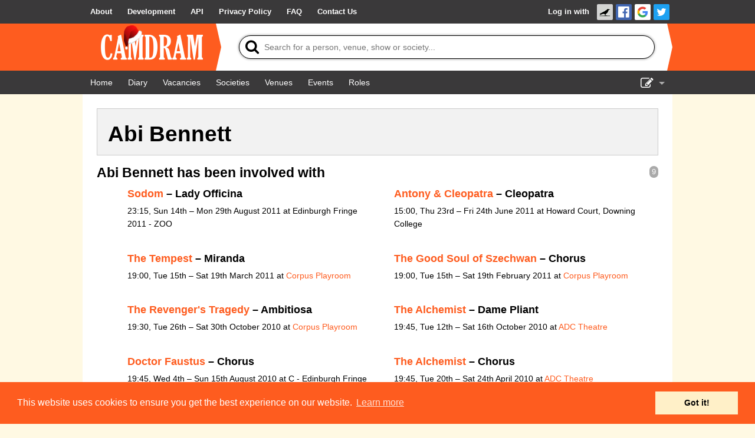

--- FILE ---
content_type: text/html; charset=UTF-8
request_url: https://www.camdram.net/people/abi-bennett
body_size: 3979
content:
<!doctype html>
<html lang="en">
    <head>
    <meta charset="utf-8" />

                        <meta name="keywords" content="camdram,cambridge,theatre,drama,comedy,musicals,shows,society,societies" />
        <meta name="description" content="Camdram is an information hub for the amateur performing arts community in Cambridge, England." />

        <meta name="viewport" content="width=device-width,initial-scale=1.0, viewport-fit=cover" />
        <link rel="manifest" href="/manifest.json">

                <meta property="og:type" content="website" />
        <meta property="og:locale" content="en_GB" />
        <meta property="og:site_name" content="Camdram" />
        <meta property="fb:app_id" content="464689303574287" />
        
        <link rel='icon' href='/favicon.png' type='image/png' />

        <title>Person: Abi Bennett - Camdram</title>

        <link rel="stylesheet" type="text/css" href="https://cdnjs.cloudflare.com/ajax/libs/cookieconsent2/3.0.3/cookieconsent.min.css" />
        <link href="https://netdna.bootstrapcdn.com/font-awesome/4.7.0/css/font-awesome.css" rel="stylesheet"/>
        
        <link rel="stylesheet" href="/build/565.6a444822.css">
            <script src="/build/883.e57f93af.js"></script><script src="/build/565.a4be1dd4.js"></script><script src="/build/30.d51ff222.js"></script><script src="/build/base.fbe48eb2.js"></script>        <style>
.person-show-count {
    color:#FFF;background:#aaa;border-radius:7px;padding:3px 4px;font:90% sans-serif;float:right
}
</style>
<script>document.addEventListener('DOMContentLoaded', function() {

    var make_handler = function(x) { return function(e) {
        for (var show of shows) show.setAttribute('hidden', 'hidden');
        for (var show of x)     show.removeAttribute('hidden');
        e.target.parentNode.querySelector('.active').classList.remove('active');
        e.target.classList.add('active');
        for (var heading of document.querySelectorAll('.content h4')) {
            var nItems = heading.nextElementSibling.querySelectorAll('[itemtype*="TheaterEvent"]:not([hidden])').length;
            var showCount = heading.previousElementSibling;
            if (nItems) {
                showCount.textContent = nItems;
                showCount.removeAttribute('hidden');
                heading.removeAttribute('hidden');
            } else {
                showCount.setAttribute('hidden', 'hidden');
                heading.setAttribute('hidden', 'hidden');
            }
        }
    }};

    var shows = document.querySelectorAll('[data-roletypes]');
    var aftertabs = document.querySelector('#person-role-tabs');
    var tags = {};
    for (var show of shows) {
        for (var tag of JSON.parse(show.dataset.roletypes)) {
            if (!tags[tag]) tags[tag] = [];
            tags[tag].push(show);
        }
    }

    if (Object.keys(tags).length <= 1) {
        // Swap out .tabbed-content for its .content changed to a regular div.
        var tabbedcontent = document.querySelector('.tabbed-content');
        var content = tabbedcontent.querySelector('.content');
        tabbedcontent.insertAdjacentElement('beforebegin', content);
        tabbedcontent.parentNode.removeChild(tabbedcontent);
        content.className = '';
    }

    for (var tagName of Object.keys(tags).sort()) {
        aftertabs.insertAdjacentHTML('beforebegin', '<a href="#!" class="title"></a>');
        aftertabs.previousElementSibling.href = '#!tab-' + tagName.replace(/[^A-Za-z0-9]/,'');
        aftertabs.previousElementSibling.innerText = tagName;
        aftertabs.previousElementSibling.addEventListener('click', make_handler(tags[tagName]));
        if (aftertabs.previousElementSibling.href == window.location.href) {
            aftertabs.previousElementSibling.click();
        }
    }
    aftertabs.parentNode.firstElementChild.addEventListener('click', make_handler(shows));
});</script>
    </head>
    <body >
        <div class="flash-messages"></div>

        <div id="wrapper">
                                      <nav class="navbar">
    <div>
      <ul>
        <li class="opt-dropdown">
          <a href="#!" tabindex="-1" aria-label="About us dropdown"><i class="fa fa-info-circle"></i></a>
          <ul>
            <li>
        <a href="/about"> <span>About</span></a></li><li>
        <a href="/development/"> <span>Development</span></a></li><li>
        <a href="/api/"> <span>API</span></a></li><li>
        <a href="/privacy"> <span>Privacy Policy</span></a></li><li>
        <a href="/faq"> <span>FAQ</span></a></li><li>
        <a href="/contact-us"> <span>Contact Us</span></a></li>          </ul>
        </li>
      </ul>

      <ul>
                    <li id="login-link">

        <a href="/auth/login/">Log in with </a><a href="https://www.camdram.net/auth/connect/raven" class="icon-link">
                    <img src="/images/service/raven.png" srcset="/images/service/raven.png, /images/service/raven-29.png 1.5x, /images/service/raven-38.png 2x, /images/service/raven-76.png 4x" alt="Raven" title="Raven" width="19" height="19" />
               </a><a href="https://www.camdram.net/auth/connect/facebook" class="icon-link">
                    <img src="/images/service/facebook.png" srcset="/images/service/facebook.png, /images/service/facebook-29.png 1.5x, /images/service/facebook-38.png 2x, /images/service/facebook-76.png 4x" alt="Facebook" title="Facebook" width="19" height="19" />
               </a><a href="https://www.camdram.net/auth/connect/google" class="icon-link">
                    <img src="/images/service/google.png" srcset="/images/service/google.png, /images/service/google-29.png 1.5x, /images/service/google-38.png 2x, /images/service/google-76.png 4x" alt="Google" title="Google" width="19" height="19" />
               </a><a href="https://www.camdram.net/auth/connect/twitter" class="icon-link">
                    <img src="/images/service/twitter.png" srcset="/images/service/twitter.png, /images/service/twitter-29.png 1.5x, /images/service/twitter-38.png 2x, /images/service/twitter-76.png 4x" alt="Twitter" title="Twitter" width="19" height="19" />
               </a></li>

              </ul>
    </div>
  </nav>

            
  <header id="main-header" data-theme="XMAS">
    <div>
      <h1 id="logo-block"><a href="/"><img srcset="/images/logo-christmas.png, /images/logo-christmas-1.5x.png 1.5x, /images/logo-christmas-2x.png 2x, /images/logo-christmas-4x.png 4x" src="/images/logo-christmas.png" alt="Camdram" title="Camdram"/></a></h1>
      <div class="search">
        <form action="/search" class="searchform" method="GET" id="search_form" data-entitysearch-route="search_entity">
          <i class="fa fa-search">
            <span>Tip: Press the 's' or forward-slash key to jump to search!</span>
          </i>
          <input type="text" name="q" id="searchfield" data-hotkey="s,/" autocomplete="off" placeholder="Search for a person, venue, show or society..." aria-label="Search"/>
          <div class="results hidden">
            <ul></ul>
            <div class="noresults">No results found for &quot;<span class="query"></span>&quot;</div>
            <div class="error">Search is not available at the moment</div>
          </div>
          <i class="fa fa-spinner fa-spin"></i>
          <input type="submit" value="Search"/>
        </form>
      </div>
    </div>
  </header>

  <nav class="navbar">
    <div>
      <ul>
          <li>
        <a href="/" aria-label="Home"><i class="fa fa-home fa-fw"></i> <span>Home</span></a></li><li>
        <a href="/diary" aria-label="Diary"><i class="fa fa-calendar fa-fw"></i> <span>Diary</span></a></li><li>
        <a href="/vacancies"> <span>Vacancies</span></a></li><li>
        <a href="/societies"> <span>Societies</span></a></li><li>
        <a href="/venues"> <span>Venues</span></a></li>          <li class="hide-for-small">
        <a href="/events"> <span>Events</span></a></li><li class="hide-for-small">
        <a href="/positions"> <span>Roles</span></a></li>      </ul>
      <ul>
        <li class="dropdown">
          <a href="#!" id="nav-edit-link" tabindex="-1"><i class="fa fa-edit hide-for-small"></i><i class="fa fa-bars show-for-small"></i></a>
          <ul>
                                    <li class="show-for-small">
        <a href="/events" aria-label="Events"><i class="fa fa-user-circle fa-fw"></i> <span>Events</span></a></li><li class="show-for-small">
        <a href="/positions" aria-label="Roles"><i class="fa fa-user-circle fa-fw"></i> <span>Roles</span></a></li>            <li>
        <a href="/show-admin" aria-label="Show Admin"><i class="fa fa-ticket fa-fw"></i> <span>Show Admin</span></a></li><li>
        <a href="/shows/new" aria-label="Add a show"><i class="fa fa-plus-circle fa-fw"></i> <span>Add a show</span></a></li>                      </ul>
        </li>
      </ul>
    </div>
  </nav>
  <section id="content" >
<div id="entity-header">
    <h2>Abi Bennett</h2></div>

<div class="tabbed-content">
    <a href="#!" class="title active">All</a>
    <div id="person-role-tabs"></div>
    <div class="content">
    
    
        <span class="person-show-count">9</span>
    <h4>Abi Bennett has been involved with</h4>
    <ul class="large-block-list">
            <li itemscope itemtype="http://schema.org/TheaterEvent" data-roletypes="&#x5B;&quot;Acting&quot;&#x5D;">
<h5><a href="https://www.camdram.net/shows/2011-sodom">Sodom</a> –
            Lady Officina    </h5>
<p><meta itemprop="startDate" content="2011-08-14"/>
    <span itemprop="location" itemscope="" itemtype="http://schema.org/PerformingArtsTheater">
        <meta itemprop="name" content="Edinburgh Fringe 2011 - ZOO"/><meta itemprop="address" content="United Kingdom"/>
    </span>23:15, Sun 14th – Mon 29th August 2011             at Edinburgh Fringe 2011 - ZOO<br/>
        </li>
            <li itemscope itemtype="http://schema.org/TheaterEvent" data-roletypes="&#x5B;&quot;Acting&quot;&#x5D;">
<h5><a href="https://www.camdram.net/shows/2011-antony-cleopatra">Antony &amp; Cleopatra</a> –
            Cleopatra    </h5>
<p><meta itemprop="startDate" content="2011-06-23"/>
    <span itemprop="location" itemscope="" itemtype="http://schema.org/PerformingArtsTheater">
        <meta itemprop="name" content="Howard Court, Downing College"/><meta itemprop="address" content="United Kingdom"/>
    </span>15:00, Thu 23rd – Fri 24th June 2011             at Howard Court, Downing College<br/>
        </li>
            <li itemscope itemtype="http://schema.org/TheaterEvent" data-roletypes="&#x5B;&quot;Acting&quot;&#x5D;">
<h5><a href="https://www.camdram.net/shows/2011-the-tempest">The Tempest</a> –
            Miranda    </h5>
<p><meta itemprop="startDate" content="2011-03-15"/>
    <span itemprop="location" itemscope="" itemtype="http://schema.org/PerformingArtsTheater">
        <meta itemprop="name" content="Corpus Playroom"/><meta itemprop="address" content="United Kingdom"/>
    </span>19:00, Tue 15th – Sat 19th March 2011            at <a href="/venues/corpus-playroom">Corpus Playroom</a><br/>
        </li>
            <li itemscope itemtype="http://schema.org/TheaterEvent" data-roletypes="&#x5B;&quot;Acting&quot;&#x5D;">
<h5><a href="https://www.camdram.net/shows/2011-the-good-soul-of-szechwan">The Good Soul of Szechwan</a> –
            Chorus    </h5>
<p><meta itemprop="startDate" content="2011-02-15"/>
    <span itemprop="location" itemscope="" itemtype="http://schema.org/PerformingArtsTheater">
        <meta itemprop="name" content="Corpus Playroom"/><meta itemprop="address" content="United Kingdom"/>
    </span>19:00, Tue 15th – Sat 19th February 2011            at <a href="/venues/corpus-playroom">Corpus Playroom</a><br/>
        </li>
            <li itemscope itemtype="http://schema.org/TheaterEvent" data-roletypes="&#x5B;&quot;Acting&quot;&#x5D;">
<h5><a href="https://www.camdram.net/shows/2010-the-revengers-tragedy">The Revenger&#039;s Tragedy</a> –
            Ambitiosa    </h5>
<p><meta itemprop="startDate" content="2010-10-26"/>
    <span itemprop="location" itemscope="" itemtype="http://schema.org/PerformingArtsTheater">
        <meta itemprop="name" content="Corpus Playroom"/><meta itemprop="address" content="United Kingdom"/>
    </span>19:30, Tue 26th – Sat 30th October 2010            at <a href="/venues/corpus-playroom">Corpus Playroom</a><br/>
        </li>
            <li itemscope itemtype="http://schema.org/TheaterEvent" data-roletypes="&#x5B;&quot;Acting&quot;&#x5D;">
<h5><a href="https://www.camdram.net/shows/2010-the-alchemist-1">The Alchemist</a> –
            Dame Pliant    </h5>
<p><meta itemprop="startDate" content="2010-10-12"/>
    <span itemprop="location" itemscope="" itemtype="http://schema.org/PerformingArtsTheater">
        <meta itemprop="name" content="ADC Theatre"/><meta itemprop="address" content="United Kingdom"/>
    </span>19:45, Tue 12th – Sat 16th October 2010            at <a href="/venues/adc-theatre">ADC Theatre</a><br/>
        </li>
            <li itemscope itemtype="http://schema.org/TheaterEvent" data-roletypes="&#x5B;&quot;Acting&quot;&#x5D;">
<h5><a href="https://www.camdram.net/shows/2010-doctor-faustus-1">Doctor Faustus</a> –
            Chorus    </h5>
<p><meta itemprop="startDate" content="2010-08-04"/>
    <span itemprop="location" itemscope="" itemtype="http://schema.org/PerformingArtsTheater">
        <meta itemprop="name" content="C - Edinburgh Fringe Festival"/><meta itemprop="address" content="United Kingdom"/>
    </span>19:45, Wed 4th – Sun 15th August 2010             at C - Edinburgh Fringe Festival<br/>
        </li>
            <li itemscope itemtype="http://schema.org/TheaterEvent" data-roletypes="&#x5B;&quot;Acting&quot;&#x5D;">
<h5><a href="https://www.camdram.net/shows/2010-the-alchemist">The Alchemist</a> –
            Chorus    </h5>
<p><meta itemprop="startDate" content="2010-04-20"/>
    <span itemprop="location" itemscope="" itemtype="http://schema.org/PerformingArtsTheater">
        <meta itemprop="name" content="ADC Theatre"/><meta itemprop="address" content="United Kingdom"/>
    </span>19:45, Tue 20th – Sat 24th April 2010            at <a href="/venues/adc-theatre">ADC Theatre</a><br/>
        </li>
            <li itemscope itemtype="http://schema.org/TheaterEvent" data-roletypes="&#x5B;&quot;Acting&quot;&#x5D;">
<h5><a href="https://www.camdram.net/shows/2010-no-magic">No Magic</a> –
            Spider    </h5>
<p><meta itemprop="startDate" content="2010-03-03"/>
    <span itemprop="location" itemscope="" itemtype="http://schema.org/PerformingArtsTheater">
        <meta itemprop="name" content="ADC Theatre"/><meta itemprop="address" content="United Kingdom"/>
    </span>23:00, Wed 3rd – Sat 6th March 2010            at <a href="/venues/adc-theatre">ADC Theatre</a><br/>
        </li>
        </ul>

    </div>
</div>
  </section>
        </div>

        <footer>
                <div id="sitemap">
        <div>
            <h5>Site Map</h5>
            <a href="/">Home</a><br/>
            <a href="/diary">Diary</a><br/>
            <a href="/vacancies">Vacancies</a><br/>
            <a href="/societies">Societies</a><br/>
            <a href="/venues">Venues</a><br/>
            <a href="/people">People</a><br/>
        </div>
        <div>
            <h5>About</h5>
            <a href="/about">About Camdram</a><br/>
            <a href="/development/">Development</a><br/>
            <a href="/api/">API Documentation</a><br/>
            <a href="/privacy">Privacy &amp; Cookies</a><br/>
            <a href="/user-guidelines">User Guidelines</a><br/>
            <a href="/faq">FAQ</a><br/>
            <a href="/contact-us">Contact Us</a><br/>
        </div>
    </div>
            <div id="copyright" class="row">
                <p>&copy; Members of the Camdram Web Team and other contributors 2004–2025.
                    Comments &amp; queries to <a href="mailto:support@camdram.net">support@camdram.net</a>
                </p>
            </div>
        </footer>
    </body>
</html>

